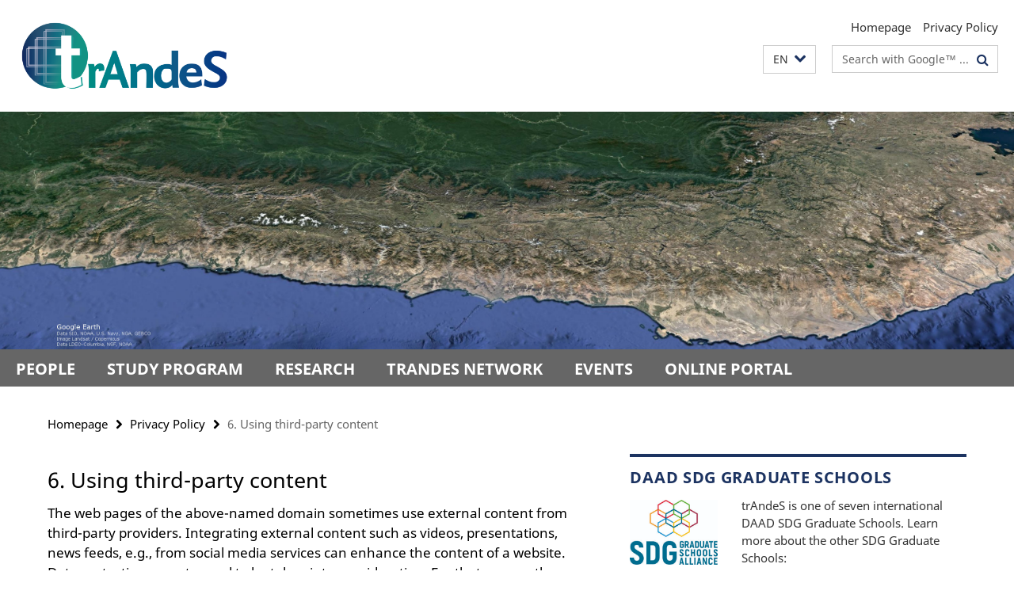

--- FILE ---
content_type: text/html; charset=utf-8
request_url: https://www.programa-trandes.net/en/legal-notice/datenschutzhinweise/08_externe_inhalte.html
body_size: 5442
content:
<!DOCTYPE html><!-- rendered 2026-01-26 13:41:15 (UTC) --><html class="ltr" lang="en"><head><title>6. Using third-party content • trAndeS – Postgraduate Program</title><!-- BEGIN Fragment default/26011920/views/head_meta/101301164/1565098189?151138:1823 -->
<meta charset="utf-8" /><meta content="IE=edge" http-equiv="X-UA-Compatible" /><meta content="width=device-width, initial-scale=1.0" name="viewport" /><meta content="authenticity_token" name="csrf-param" />
<meta content="Er3aZtFF7l7nghzosltp5CBa1Mj2a9VFH+5TUoWt9xE=" name="csrf-token" /><meta content="6. Using third-party content" property="og:title" /><meta content="website" property="og:type" /><meta content="https://www.programa-trandes.net/en/legal-notice/datenschutzhinweise/08_externe_inhalte.html" property="og:url" /><!-- BEGIN Fragment default/26011920/views/open_graph_image/68451757/1765908434?151737:20011 -->
<!-- END Fragment default/26011920/views/open_graph_image/68451757/1765908434?151737:20011 -->
<meta content="index,follow" name="robots" /><meta content="2012-10-19" name="dc.date" /><meta content="6. Using third-party content" name="dc.name" /><meta content="DE-BE" name="geo.region" /><meta content="Berlin" name="geo.placename" /><meta content="52.448131;13.286102" name="geo.position" /><link href="https://www.programa-trandes.net/en/legal-notice/datenschutzhinweise/08_externe_inhalte.html" rel="canonical" /><!-- BEGIN Fragment default/26011920/views/favicon/68451757/1765908434?093542:72019 -->
<!-- END Fragment default/26011920/views/favicon/68451757/1765908434?093542:72019 -->
<!-- BEGIN Fragment default/26011920/head/rss/false/68721441/1764773532?162057:22003 -->
<!-- END Fragment default/26011920/head/rss/false/68721441/1764773532?162057:22003 -->
<!-- END Fragment default/26011920/views/head_meta/101301164/1565098189?151138:1823 -->
<!-- BEGIN Fragment default/26011920/head/assets/68451757/1765908434/?212350:86400 -->
<link href="/assets/default2/default-noncd_application-part-1-e14a3bbbfe.css" media="all" rel="stylesheet" type="text/css" /><link href="/assets/default2/default-noncd_application-part-2-8d061d3f97.css" media="all" rel="stylesheet" type="text/css" /><script src="/assets/default2/application-781670a880dd5cd1754f30fcf22929cb.js" type="text/javascript"></script><!--[if lt IE 9]><script src="/assets/default2/html5shiv-d11feba7bd03bd542f45c2943ca21fed.js" type="text/javascript"></script><script src="/assets/default2/respond.min-31225ade11a162d40577719d9a33d3ee.js" type="text/javascript"></script><![endif]--><meta content="Rails Connector for Infopark CMS Fiona by Infopark AG (www.infopark.de); Version 6.8.2.36.82613853" name="generator" /><!-- END Fragment default/26011920/head/assets/68451757/1765908434/?212350:86400 -->
</head><body class="site-programa-trandes layout-size-L"><div class="debug page" data-current-path="/en/legal-notice/datenschutzhinweise/08_externe_inhalte/"><a class="sr-only" href="#content">Springe direkt zu Inhalt </a><div class="horizontal-bg-container-header nocontent"><div class="container container-header"><header><!-- BEGIN Fragment default/26011920/header-part-1/68721441/1764773532/?004416:46800 -->
<a accesskey="O" id="seitenanfang"></a><div class="nada-identity-wrapper has-logo"><a class="nada-identity-logo-link" href="/en/index.html" title="To the Homepage of: trAndeS – Advanced Studies on Inequalities and Sustainable Development"><img alt="trAndeS_large" class="nada-identity-logo" src="/_inhaltselemente-rd/trAndeS.png?width=4000" /></a><a accesskey="H" class="nada-identity-text-link" href="/en/index.html" title="To the Homepage of: trAndeS – Advanced Studies on Inequalities and Sustainable Development"><span class="nada-identity-text">trAndeS – Advanced Studies on Inequalities and Sustainable Development</span></a></div><h1 class="hide">trAndeS – Advanced Studies on Inequalities and Sustainable Development</h1><hr class="hide" /><h2 class="sr-only">Service Navigation</h2><ul class="top-nav no-print"><li><a href="/en/index.html" rel="index" title="To the Homepage of: trAndeS – Advanced Studies on Inequalities and Sustainable Development">Homepage</a></li><li><a href="/en/legal-notice/datenschutzhinweise/index.html" title="Privacy Policy">Privacy Policy</a></li></ul><!-- END Fragment default/26011920/header-part-1/68721441/1764773532/?004416:46800 -->
<a class="services-menu-icon no-print"><div class="icon-close icon-cds icon-cds-wrong" style="display: none;"></div><div class="icon-menu"><div class="dot"></div><div class="dot"></div><div class="dot"></div></div></a><div class="services-search-icon no-print"><div class="icon-close icon-cds icon-cds-wrong" style="display: none;"></div><div class="icon-search fa fa-search"></div></div><div class="services no-print"><!-- BEGIN Fragment default/26011920/header/languages/68721441/1764773532/?153105:4027 -->
<div class="services-language dropdown"><div aria-haspopup="listbox" aria-label="Sprache auswählen" class="services-dropdown-button btn btn-default" id="lang" role="button"><span aria-label="English">EN</span><div class="services-dropdown-button-icon"><div class="fa fa-chevron-down services-dropdown-button-icon-open"></div><div class="fa fa-chevron-up services-dropdown-button-icon-close"></div></div></div><ul class="dropdown-menu dropdown-menu-right" role="listbox" tabindex="-1"><li aria-disabled="true" aria-selected="true" class="disabled" role="option"><a href="#" lang="en" title="This page is an English version">EN: English</a></li><li role="option"><a class="fub-language-version" data-locale="es" href="#" hreflang="es" lang="es" title="La versión en Español de esta página">ES: Español</a></li></ul></div><!-- END Fragment default/26011920/header/languages/68721441/1764773532/?153105:4027 -->
<!-- BEGIN Fragment default/26011920/header-part-2/68721441/1764773532/?215611:86400 -->
<div class="services-search"><form action="/_search/index.html" class="fub-google-search-form" id="search-form" method="get" role="search"><input name="ie" type="hidden" value="UTF-8" /><label class="search-label" for="search-input">Search terms</label><input autocomplete="off" class="search-input" id="search-input" name="q" placeholder="Search with Google™ ..." title="Please enter search term here" type="text" /><button class="search-button" id="search_button" title="Search with Google™ ..." type="submit"><i class="fa fa-search"></i></button></form></div><!-- END Fragment default/26011920/header-part-2/68721441/1764773532/?215611:86400 -->
</div></header></div></div><!-- BEGIN Fragment default/26011920/header-default-image/68721441/1764773532/?015019:68400 -->
<div class="horizontal-bg-container-header-non-cd"><div class="container container-header-non-cd" style="background-image: url('/_inhaltselemente-rd/Banner12.jpg');"><a href="/en/index.html" title="To the Homepage of: trAndeS – Advanced Studies on Inequalities and Sustainable Development"></a></div></div><!-- END Fragment default/26011920/header-default-image/68721441/1764773532/?015019:68400 -->
<!-- BEGIN Fragment default/26011920/navbar-wrapper-ajax/0/68721441/1764773532/?145500:3600 -->
<div class="navbar-wrapper cms-box-ajax-content" data-ajax-url="/en/index.html?comp=navbar&amp;irq=1&amp;pm=0"><nav class="main-nav-container no-print" style=""><div class="container main-nav-container-inner"><div class="main-nav-scroll-buttons" style="display:none"><div id="main-nav-btn-scroll-left" role="button"><div class="fa fa-angle-left"></div></div><div id="main-nav-btn-scroll-right" role="button"><div class="fa fa-angle-right"></div></div></div><div class="main-nav-toggle"><span class="main-nav-toggle-text">Menu</span><span class="main-nav-toggle-icon"><span class="line"></span><span class="line"></span><span class="line"></span></span></div><ul class="main-nav level-1" id="fub-main-nav"><li class="main-nav-item level-1 has-children" data-index="0" data-menu-item-path="#" data-menu-shortened="0"><a class="main-nav-item-link level-1" href="#" title="loading...">People</a><div class="icon-has-children"><div class="fa fa-angle-right"></div><div class="fa fa-angle-down"></div><div class="fa fa-angle-up"></div></div><div class="container main-nav-parent level-2" style="display:none"><p style="margin: 20px;">loading... </p></div></li><li class="main-nav-item level-1 has-children" data-index="1" data-menu-item-path="#" data-menu-shortened="0"><a class="main-nav-item-link level-1" href="#" title="loading...">Study Program</a><div class="icon-has-children"><div class="fa fa-angle-right"></div><div class="fa fa-angle-down"></div><div class="fa fa-angle-up"></div></div><div class="container main-nav-parent level-2" style="display:none"><p style="margin: 20px;">loading... </p></div></li><li class="main-nav-item level-1 has-children" data-index="2" data-menu-item-path="#" data-menu-shortened="0"><a class="main-nav-item-link level-1" href="#" title="loading...">Research</a><div class="icon-has-children"><div class="fa fa-angle-right"></div><div class="fa fa-angle-down"></div><div class="fa fa-angle-up"></div></div><div class="container main-nav-parent level-2" style="display:none"><p style="margin: 20px;">loading... </p></div></li><li class="main-nav-item level-1 has-children" data-index="3" data-menu-item-path="#" data-menu-shortened="0"><a class="main-nav-item-link level-1" href="#" title="loading...">trAndeS network</a><div class="icon-has-children"><div class="fa fa-angle-right"></div><div class="fa fa-angle-down"></div><div class="fa fa-angle-up"></div></div><div class="container main-nav-parent level-2" style="display:none"><p style="margin: 20px;">loading... </p></div></li><li class="main-nav-item level-1 has-children" data-index="4" data-menu-item-path="#" data-menu-shortened="0"><a class="main-nav-item-link level-1" href="#" title="loading...">Events</a><div class="icon-has-children"><div class="fa fa-angle-right"></div><div class="fa fa-angle-down"></div><div class="fa fa-angle-up"></div></div><div class="container main-nav-parent level-2" style="display:none"><p style="margin: 20px;">loading... </p></div></li><li class="main-nav-item level-1 has-children" data-index="5" data-menu-item-path="#" data-menu-shortened="0"><a class="main-nav-item-link level-1" href="#" title="loading...">Online Portal</a><div class="icon-has-children"><div class="fa fa-angle-right"></div><div class="fa fa-angle-down"></div><div class="fa fa-angle-up"></div></div><div class="container main-nav-parent level-2" style="display:none"><p style="margin: 20px;">loading... </p></div></li></ul></div><div class="main-nav-flyout-global"><div class="container"></div><button id="main-nav-btn-flyout-close" type="button"><div id="main-nav-btn-flyout-close-container"><i class="fa fa-angle-up"></i></div></button></div></nav></div><script type="text/javascript">$(document).ready(function () { Luise.Navigation.init(); });</script><!-- END Fragment default/26011920/navbar-wrapper-ajax/0/68721441/1764773532/?145500:3600 -->
<div class="content-wrapper main horizontal-bg-container-main"><div class="container breadcrumbs-container nocontent"><div class="row"><div class="col-xs-12"><div class="box breadcrumbs no-print"><p class="hide">Path Navigation</p><ul class="fu-breadcrumb"><li><a href="/en/index.html">Homepage</a><i class="fa fa-chevron-right"></i></li><li><a href="/en/legal-notice/datenschutzhinweise/index.html">Privacy Policy</a><i class="fa fa-chevron-right"></i></li><li class="active">6. Using third-party content</li></ul></div></div></div></div><div class="container"><div class="row"><main class="col-m-7 print-full-width"><!--skiplink anchor: content--><div class="fub-content fub-fu_faq_dok"><a id="content"></a><div class="box box-standard-body box-standard-body-cms-7"><h1>6. Using third-party content</h1><!-- BEGIN Fragment default/26011920/content_media/101301164/1565098189/101301164/1565098189/?145116:601 -->
<!-- END Fragment default/26011920/content_media/101301164/1565098189/101301164/1565098189/?145116:601 -->
<div class="editor-content hyphens"><p>The web pages of the above-named domain sometimes use external content from third-party providers. Integrating external content such as videos, presentations, news feeds, e.g., from social media services can enhance the content of a website. Data protection aspects need to be taken into consideration. For that reason, the above-described “two-step solution” is implemented for integrating content from third-party providers. You can recognize this type of content when you see the following box, for example, where Google Maps are integrated into the website.</p>
<p><img alt="" src="https://www.fu-berlin.de/redaktion/impressum/datenschutzhinweise/media/externe-inhalte.png" /></p>
<p> By clicking the link you agree to a <strong>one-time data</strong><strong> exchange</strong> between the respective websites of the above-named domain and the relevant third party. Under the default setting, data are not transmitted to the provider of the external content. You can permanently activate data exchange between the pages of the above-named domain and the provider of the external content (example here: maps.google.de), and you can revise this decision again at any time.</p></div></div><noscript><div class="warning_box"><em class="mark-4">Please enable JavaScript in Your browser.</em></div></noscript></div></main><!-- BEGIN Fragment default/26011920/sidebar_subtree/68721441/1764773532/?151117:1801 -->
<aside class="col-m-5 sidebar-right no-print nocontent"><div class="row"><div class="col-l-11 col-l-offset-1"><div class="content-element"><div class="box box-text box-border box-text-cms-5 cms-box_daad-sdg-graduate-schools"><h3 class="box-text-headline">DAAD SDG Graduate Schools</h3><figure class="box-text-icaption" data-debug-style="5"><div class="icaption-image"><a href="/_media/Logo-SDG-GSA.jpg?html=1&amp;locale=en&amp;pageref=101301164&amp;ref=95735789" rel="nofollow" title="Show large image"><picture data-colspan="5" data-image-max-width="" data-image-size="M"><source data-screen-size='xl' srcset='/_media/Logo-SDG-GSA.jpg?width=350 1x, /_media/Logo-SDG-GSA.jpg?width=700 2x, /_media/Logo-SDG-GSA.jpg?width=1300 3x' media='(min-width: 1200px)' ><source data-screen-size='l' srcset='/_media/Logo-SDG-GSA.jpg?width=250 1x, /_media/Logo-SDG-GSA.jpg?width=500 2x, /_media/Logo-SDG-GSA.jpg?width=1000 3x' media='(min-width: 990px)' ><source data-screen-size='m' srcset='/_media/Logo-SDG-GSA.jpg?width=250 1x, /_media/Logo-SDG-GSA.jpg?width=500 2x, /_media/Logo-SDG-GSA.jpg?width=1000 3x' media='(min-width: 768px)' ><source data-screen-size='s' srcset='/_media/Logo-SDG-GSA.jpg?width=500 1x, /_media/Logo-SDG-GSA.jpg?width=1000 2x, /_media/Logo-SDG-GSA.jpg?width=2000 3x' media='(min-width: 520px)' ><source data-screen-size='xs' srcset='/_media/Logo-SDG-GSA.jpg?width=250 1x, /_media/Logo-SDG-GSA.jpg?width=500 2x, /_media/Logo-SDG-GSA.jpg?width=1000 3x' ><img alt="Logo-SDG-GSA" class="figure-img" data-image-obj-id="113104946" src="/_media/Logo-SDG-GSA.jpg?width=500" style="width:100%;" /></picture></a></div></figure><div class="box-text-text hyphens"><div class="editor-content "><p>trAndeS is one of seven international DAAD SDG Graduate Schools. Learn more about the other SDG Graduate Schools:</p></div></div><ul class="box-text-link-list fa-ul"><li><a href="/en/SDG-Graduate-Schools/index.html" target="_self" title="SDG Graduate Schools"><i class="fa fa-li fa-chevron-right"></i>SDG Graduate Schools</a></li></ul></div></div></div></div><div class="row"><div class="col-l-11 col-l-offset-1"><div class="content-element"><div class="box box-text box-border box-text-cms-5 cms-box_results"><h3 class="box-text-headline">trAndeS 2016-2025</h3><div class="box-text-text box-text-abstract hyphens">   </div><div class="box-text-text hyphens"><div class="editor-content "><p>To learn more about the achievements of trAndeS please follow the link: </p></div></div><ul class="box-text-link-list fa-ul"><li><a href="/en/resultados/index.html" target="_self" title="Principal Achievements"><i class="fa fa-li fa-chevron-right"></i>Principal Achievements</a></li></ul></div></div></div></div><div class="row"><div class="col-l-11 col-l-offset-1"><div class="content-element"><div class="box box-gallery box-gallery-cms-5"><figure><div class="galleria-content icaption-image"><div class="image_container content-gallery"><div class="galleria-l" data-autoplay="4000" data-object-id="155138653" data-theme="/assets/default2/galleria/themes/classic/galleria.classic-9d6d4e9e18a954c29f569b387f9d1861.js" id="galleria_155138653_71"><a href="/en/_inhaltselemente-rd/results1/1.png?width=700"><img alt="1" data-big="/en/_inhaltselemente-rd/results1/1.png?width=2000" data-description=" " data-title="<p>1</p>" src="/en/_inhaltselemente-rd/results1/1.png?width=175" /></a><a href="/en/_inhaltselemente-rd/results1/2.png?width=700"><img alt="2" data-big="/en/_inhaltselemente-rd/results1/2.png?width=2000" data-description=" " data-title="<p>2</p>" src="/en/_inhaltselemente-rd/results1/2.png?width=175" /></a><a href="/en/_inhaltselemente-rd/results1/3.png?width=700"><img alt="3" data-big="/en/_inhaltselemente-rd/results1/3.png?width=2000" data-description=" " data-title="<p>3</p>" src="/en/_inhaltselemente-rd/results1/3.png?width=175" /></a><a href="/en/_inhaltselemente-rd/results1/4.png?width=700"><img alt="4" data-big="/en/_inhaltselemente-rd/results1/4.png?width=2000" data-description=" " data-title="<p>4</p>" src="/en/_inhaltselemente-rd/results1/4.png?width=175" /></a><a href="/en/_inhaltselemente-rd/results1/5.png?width=700"><img alt="5" data-big="/en/_inhaltselemente-rd/results1/5.png?width=2000" data-description=" " data-title="<p>5</p>" src="/en/_inhaltselemente-rd/results1/5.png?width=175" /></a><a href="/en/_inhaltselemente-rd/results1/6.png?width=700"><img alt="6" data-big="/en/_inhaltselemente-rd/results1/6.png?width=2000" data-description=" " data-title="<p>6</p>" src="/en/_inhaltselemente-rd/results1/6.png?width=175" /></a><a href="/en/_inhaltselemente-rd/results1/7.png?width=700"><img alt="7" data-big="/en/_inhaltselemente-rd/results1/7.png?width=2000" data-description=" " data-title="<p>7</p>" src="/en/_inhaltselemente-rd/results1/7.png?width=175" /></a></div></div></div></figure></div></div></div></div><div class="row"><div class="col-l-11 col-l-offset-1"><div class="content-element"><div class="box box-text box-border box-text-cms-5 cms-box_links"><h3 class="box-text-headline">Links</h3><ul class="box-text-link-list fa-ul"><li><a href="/Preguntas-frecuentes/index.html" target="_self" title="FAQ (in Spanish)"><i class="fa fa-li fa-chevron-right"></i>FAQ (in Spanish)</a></li><li><a href="https://lists.fu-berlin.de/listinfo/trandes" target="_self" title="Newsletter"><i class="fa fa-li fa-chevron-right"></i>Newsletter</a></li></ul></div></div></div></div><div class="row"><div class="col-l-11 col-l-offset-1"><div class="content-element"><div class="box box-media-item-5"><figure class="media-item"><div class="icaption-image"><link href="https://medien.cedis.fu-berlin.de/services/fu-player/r03/css/fu-video-player.min.css" rel="stylesheet" type="text/css" /><script src="https://medien.cedis.fu-berlin.de/services/fu-player/r03/js/fu-video-player.min.js" type="text/javascript"></script><div class="box-media-item-videojs" style="background: #fff; max-width: 100%; "><div class="cms-box-ajax-content" data-ajax-url="/_inhaltselemente-rd/videos-trandes/index.html?irq=1" style="background: #f1f1f1;"><div class="spinner media-item" style="display: none; width: 16px; padding: 20px;"><img alt="spinner" src="/assets/default2/spinner-39a0a2170912fd2acf310826322141db.gif" /></div><noscript><em class="mark-4">Please enable JavaScript.</em></noscript></div></div></div></figure></div></div></div></div></aside><!-- END Fragment default/26011920/sidebar_subtree/68721441/1764773532/?151117:1801 -->
</div></div></div><!-- BEGIN Fragment default/26011920/footer/banners/68721441/1764773532/?145502:3600 -->
<!-- END Fragment default/26011920/footer/banners/68721441/1764773532/?145502:3600 -->
<div class="horizontal-bg-container-footer no-print nocontent"><footer><div class="container container-footer-non-cd"><div class="row"><!-- BEGIN Fragment default/26011920/footer/col-1/68721441/1764773532/?145502:3600 -->
<div class="col-m-6 col-l-3"><div class="box"><h3 class="footer-section-headline"></h3><ul class="footer-section-list fa-ul"><li><a href="/en/about/index.html" target="_self"><i class="fa fa-li fa-chevron-right"></i>People</a></li><li><a href="/en/studies-program/index.html" target="_self"><i class="fa fa-li fa-chevron-right"></i>Study Program</a></li><li><a href="/en/research/index.html" target="_self"><i class="fa fa-li fa-chevron-right"></i>Research</a></li><li><a href="/en/trans-andean-network/index.html" target="_self"><i class="fa fa-li fa-chevron-right"></i>trAndeS network</a></li><li><a href="/en/events/index.html" target="_self"><i class="fa fa-li fa-chevron-right"></i>Events</a></li><li><a href="/en/portal-virtual/index.html" target="_self"><i class="fa fa-li fa-chevron-right"></i>Online Portal</a></li></ul></div></div><!-- END Fragment default/26011920/footer/col-1/68721441/1764773532/?145502:3600 -->
<!-- BEGIN Fragment default/26011920/footer/col-2/68721441/1764773532/?145502:3600 -->
<div class="col-m-6 col-l-3"><div class="box"><h3 class="footer-section-headline">Service Navigation</h3><ul class="footer-section-list fa-ul"><li><a href="/en/index.html" rel="index" title="To the Homepage of: trAndeS – Advanced Studies on Inequalities and Sustainable Development"><i class="fa fa-li fa-chevron-right"></i>Homepage</a></li><li><a href="/en/legal-notice/datenschutzhinweise/index.html" title="Privacy Policy"><i class="fa fa-li fa-chevron-right"></i>Privacy Policy</a></li></ul></div></div><!-- END Fragment default/26011920/footer/col-2/68721441/1764773532/?145502:3600 -->
<!-- BEGIN Fragment default/26011920/footer/col-3/68721441/1764773532/?145503:3600 -->
<div class="clearfix visible-m"></div><div class="col-m-6 col-l-3"><div class="box"><h3 class="footer-section-headline">Social Media</h3><ul class="footer-section-list footer-section-list-social fa-ul"><li><a href="http://www.facebook.com/programatrandes" rel="external" target="_blank" title=""><i class="fa fa-li fa-facebook-square"></i>Facebook</a></li><li><a href="https://www.youtube.com/channel/UClesaaBlddlM3leZ9UVILjQ" rel="external" target="_blank" title=""><i class="fa fa-li fa-youtube-play"></i>Youtube</a></li></ul></div></div><!-- END Fragment default/26011920/footer/col-3/68721441/1764773532/?145503:3600 -->
<div class="col-m-6 col-l-3"><div class="box"><h3 class="footer-section-headline">This Page</h3><ul class="footer-section-list fa-ul"><li><a href="#" onclick="javascript:self.print();return false;" rel="alternate" role="button" title="Print this page"><i class="fa fa-li fa-chevron-right"></i>Print</a></li><!-- BEGIN Fragment default/26011920/footer/col-4.rss/68721441/1764773532/?145503:3600 -->
<!-- END Fragment default/26011920/footer/col-4.rss/68721441/1764773532/?145503:3600 -->
<!-- BEGIN Fragment default/26011920/footer/col-4.languages/68721441/1764773532/?145503:3600 -->
<li><a class="fub-language-version" data-locale="en" href="/en/index.html?irq=0&amp;next=es" hreflang="es" lang="es" title="La versión en Español de esta página"><i class="fa fa-li fa-chevron-right"></i>Español</a></li><!-- END Fragment default/26011920/footer/col-4.languages/68721441/1764773532/?145503:3600 -->
</ul></div></div></div></div></footer></div><script src="/assets/default2/henry-55a2f6b1df7f8729fca2d550689240e9.js" type="text/javascript"></script></div></body></html>

--- FILE ---
content_type: text/html; charset=utf-8
request_url: https://www.programa-trandes.net/en/index.html?comp=navbar&irq=1&pm=0
body_size: 1004
content:
<!-- BEGIN Fragment default/26011920/navbar-wrapper/68721441/1764773532/?151119:1800 -->
<!-- BEGIN Fragment default/26011920/navbar/5a1659d2aef2f09fdc328b9a177a3237254a70ae/?144120:86400 -->
<nav class="main-nav-container no-print nocontent" style="display: none;"><div class="container main-nav-container-inner"><div class="main-nav-scroll-buttons" style="display:none"><div id="main-nav-btn-scroll-left" role="button"><div class="fa fa-angle-left"></div></div><div id="main-nav-btn-scroll-right" role="button"><div class="fa fa-angle-right"></div></div></div><div class="main-nav-toggle"><span class="main-nav-toggle-text">Menu</span><span class="main-nav-toggle-icon"><span class="line"></span><span class="line"></span><span class="line"></span></span></div><ul class="main-nav level-1" id="fub-main-nav"><li class="main-nav-item level-1" data-index="0" data-menu-item-path="/en/about" data-menu-shortened="0" id="main-nav-item-about"><a class="main-nav-item-link level-1" href="/en/about/index.html">People</a></li><li class="main-nav-item level-1" data-index="1" data-menu-item-path="/en/studies-program" data-menu-shortened="0" id="main-nav-item-studies-program"><a class="main-nav-item-link level-1" href="/en/studies-program/index.html">Study Program</a></li><li class="main-nav-item level-1 has-children" data-index="2" data-menu-item-path="/en/research" data-menu-shortened="0" id="main-nav-item-research"><a class="main-nav-item-link level-1" href="/en/research/index.html">Research</a><div class="icon-has-children"><div class="fa fa-angle-right"></div><div class="fa fa-angle-down"></div><div class="fa fa-angle-up"></div></div><div class="container main-nav-parent level-2" style="display:none"><a class="main-nav-item-link level-1" href="/en/research/index.html"><span>Overview Research</span></a></div><ul class="main-nav level-2"><li class="main-nav-item level-2 " data-menu-item-path="/en/research/Eje-A"><a class="main-nav-item-link level-2" href="/en/research/Eje-A/index.html">Theme A. Sustainable Development and Socio-economic Inequalities</a></li><li class="main-nav-item level-2 " data-menu-item-path="/en/research/Eje-B"><a class="main-nav-item-link level-2" href="/en/research/Eje-B/index.html">Theme B. Sustainable Development and Socio-political Inequalities</a></li><li class="main-nav-item level-2 " data-menu-item-path="/en/research/Eje-C"><a class="main-nav-item-link level-2" href="/en/research/Eje-C/index.html">Theme C. Sustainable Development and Socio-ecological Inequalities</a></li><li class="main-nav-item level-2 " data-menu-item-path="/en/research/Posdoctorado"><a class="main-nav-item-link level-2" href="/en/research/Posdoctorado/index.html">Postdoctoral program</a></li></ul></li><li class="main-nav-item level-1 has-children" data-index="3" data-menu-item-path="/en/trans-andean-network" data-menu-shortened="0" id="main-nav-item-trans-andean-network"><a class="main-nav-item-link level-1" href="/en/trans-andean-network/index.html">trAndeS network</a><div class="icon-has-children"><div class="fa fa-angle-right"></div><div class="fa fa-angle-down"></div><div class="fa fa-angle-up"></div></div><div class="container main-nav-parent level-2" style="display:none"><a class="main-nav-item-link level-1" href="/en/trans-andean-network/index.html"><span>Overview trAndeS network</span></a></div><ul class="main-nav level-2"><li class="main-nav-item level-2 " data-menu-item-path="/en/trans-andean-network/Mision"><a class="main-nav-item-link level-2" href="/en/trans-andean-network/Mision/index.html">Mission</a></li><li class="main-nav-item level-2 " data-menu-item-path="/en/trans-andean-network/Estructura"><a class="main-nav-item-link level-2" href="/en/trans-andean-network/Estructura/index.html">Structure</a></li></ul></li><li class="main-nav-item level-1" data-index="4" data-menu-item-path="/en/events" data-menu-shortened="0" id="main-nav-item-events"><a class="main-nav-item-link level-1" href="/en/events/index.html">Events</a></li><li class="main-nav-item level-1" data-index="5" data-menu-item-path="/en/portal-virtual" data-menu-shortened="0" id="main-nav-item-portal-virtual"><a class="main-nav-item-link level-1" href="/en/portal-virtual/index.html">Online Portal</a></li></ul></div><div class="main-nav-flyout-global"><div class="container"></div><button id="main-nav-btn-flyout-close" type="button"><div id="main-nav-btn-flyout-close-container"><i class="fa fa-angle-up"></i></div></button></div></nav><script type="text/javascript">$(document).ready(function () { Luise.Navigation.init(); });</script><!-- END Fragment default/26011920/navbar/5a1659d2aef2f09fdc328b9a177a3237254a70ae/?144120:86400 -->
<!-- END Fragment default/26011920/navbar-wrapper/68721441/1764773532/?151119:1800 -->


--- FILE ---
content_type: text/html; charset=utf-8
request_url: https://www.programa-trandes.net/_inhaltselemente-rd/videos-trandes/index.html?irq=1
body_size: 984
content:
<!-- BEGIN Fragment default/26011920/fu_medien_v2_ordner/xhr/7/112330657/1604446069/?154119:3600 -->
<div class="fu-player fu-player-playlist"><video class="video-js vjs-default-skin" controls="" data-setup="{}" id="cms-player-112330657" poster="" preload="none" webkit-playsinline="webkit-playsinline"><p class="vjs-no-js">To view this video please enable JavaScript, and consider upgrading to a web browser that supports HTML5 video. </p></video></div><script>
  // Playlist
  var plConfig112330657 = {
    fluid : true,
    controlBar : true,
    autoPlayNext : true,
    extractedPlaylist : true,
    
    videos : [
          {
            src : ['https://medien.cedis.fu-berlin.de/trandes_medien/trandes/video1.mp4'],
            poster : '/_inhaltselemente-rd/videos-trandes/Deckblatt-Videos-de-Presentacion.jpg',
            title : 'Qué es trAndeS?',
                                    copyright : 'Der HTML5-basierte Medienplayer - entwickelt vom Center für Digitale Systeme der Universitätsbibliothek auf Grundlage der Open Source Software Video.js - wird von den webbasierten Systemen der Freien Universität Berlin eingesetzt.',
            type: 'video/mp4'
          }, 
          {
            src : ['https://medien.cedis.fu-berlin.de/trandes_medien/trandes/video2.mp4'],
            title : 'Ejes de Investigación',
                                    copyright : 'Der HTML5-basierte Medienplayer - entwickelt vom Center für Digitale Systeme der Universitätsbibliothek auf Grundlage der Open Source Software Video.js - wird von den webbasierten Systemen der Freien Universität Berlin eingesetzt.',
            type: 'video/mp4'
          }, 
          {
            src : ['https://medien.cedis.fu-berlin.de/trandes_medien/trandes/video3.mp4'],
            title : 'Formación',
                                    copyright : 'Der HTML5-basierte Medienplayer - entwickelt vom Center für Digitale Systeme der Universitätsbibliothek auf Grundlage der Open Source Software Video.js - wird von den webbasierten Systemen der Freien Universität Berlin eingesetzt.',
            type: 'video/mp4'
          }, 
          {
            src : ['https://medien.cedis.fu-berlin.de/trandes_medien/trandes/video4.mp4'],
            title : 'Red Transandina',
                                    copyright : 'Der HTML5-basierte Medienplayer - entwickelt vom Center für Digitale Systeme der Universitätsbibliothek auf Grundlage der Open Source Software Video.js - wird von den webbasierten Systemen der Freien Universität Berlin eingesetzt.',
            type: 'video/mp4'
          }
    ]
  };
  var GlobPl = GlobPl || {};
  (function() {
    if (videojs != undefined) {
      GlobPl.myPlayer = videojs('cms-player-112330657', plConfig112330657);
      if (GlobPl.myPlayer.hasPlugin("advancedPlaylist")) {
        GlobPl.myPlayer.advancedPlaylist( { localInfo : "bingo" } );
      }
      if (GlobPl.myPlayer.hasPlugin("errors")) {
        GlobPl.myPlayer.errors();
      }
//      if (GlobPl.myPlayer.hasPlugin("perSourceBehaviors") && GlobPl.myPlayer.activePlugins_.perSourceBehaviors === undefined ) {
//        GlobPl.myPlayer.perSourceBehaviors();
//      }
    }
  })();
</script><!-- END Fragment default/26011920/fu_medien_v2_ordner/xhr/7/112330657/1604446069/?154119:3600 -->
